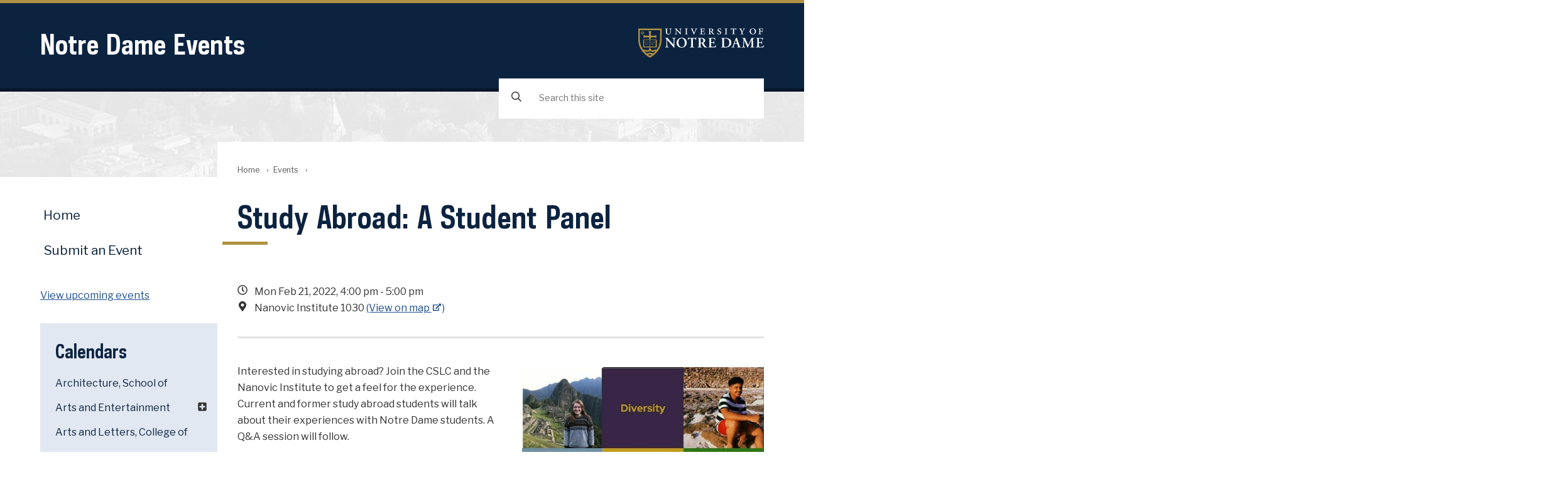

--- FILE ---
content_type: text/css
request_url: https://events.nd.edu/stylesheets/site.1664361944.css
body_size: 673
content:
/* University Template over-ride
   Launched: XXXX-XX-XX
   Author: Notre Dame Web Team
   ----------------------------------------------------*/

/* Calendar List */

.calendars { background:var(--sky-blue);margin:2rem 0; padding:1rem 0;}

.calendars .h3 { margin: .8rem 1.5rem; }

.calendar-list { list-style:none;margin:0; padding:0;}

.calendar-list ul { list-style:none;margin:0 0 1rem; padding:0;}

.calendar-list ul ul { padding-left: 1.5rem; }

.calendar-list li { margin-bottom: 0;position:relative; }

.calendar-list a { color: var(--brand-blue);display:block; font-size: 1rem; line-height: 1.3; padding: .6rem 1.5rem; text-decoration:none; transition: all var(--anim-duration-fast) var(--anim-ease); }

.calendar-list a:hover { background: var(--sky-blue-light); }

.calendar-list .icon-container { cursor:pointer;position:absolute; right:1rem; top:8px;}

/* 30-box calendar */

.calendar {clear:both; font-size:.8rem; line-height:1rem; overflow:hidden;}

.c-grid {line-height:1.8rem;}

.c-grid-title { background-color:#0c2340; color:#fff;float:left; font-weight:700;}

.c-grid-title a { color:#fff;text-decoration:none;}

.c-grid-title a:hover {text-decoration:underline;}

.c-grid-title .icon {padding-top:4px;}

.c-day,.c-day-next-month,.c-day-previous-month { background-color:#fff;float:left; text-align:center; width:14.28%; }

.c-day-next-month,.c-day-previous-month { color:#777; }

.c-week-day { background-color:var(--brand-gold); color: var(--brand-blue);float:left; font-weight:700; line-height:1.9rem; padding:0; text-align:center; width:14.28%; }

.calendar-narrow .c-week-day span {display:none;}

.c-next { padding:0 4% 0 0; text-align:right; }

.c-next,.c-previous { cursor:pointer;width:12.5%; }

.c-previous { padding:0 0 0 4%; text-align:left; }

.c-next:hover,.c-previous:hover {background-color:var(--brand-blue-bright); font-weight:700; }

.c-month { text-align:center;width:75%; }

.c-today {background-color:rgba(12,35,64,.05); }

.c-event {background-color:#d2d2d2; color:#fff; font-weight:700;}

.c-event a {display:block;}

@media only screen {
  .home-events { margin: 4rem 0 0; }
}

/* 480px
----------------------------------------------------*/

/* 768px
----------------------------------------------------*/

/* 960px
----------------------------------------------------*/

/* 1280px
----------------------------------------------------*/

/* 1600px
----------------------------------------------------*/

/* 1920px
----------------------------------------------------*/

/* Print
----------------------------------------------------*/


--- FILE ---
content_type: application/javascript
request_url: https://events.nd.edu/javascripts/site.1760360877.js
body_size: 3516
content:
/*!
 * Load ND icons
 */
!function(e,t){"use strict";if(!t.createElementNS||!t.createElementNS("http://www.w3.org/2000/svg","svg").createSVGRect)return!0;var n,a,s="localStorage"in e&&null!==e.localStorage,o=function(){t.body.insertAdjacentHTML("afterbegin",a)},i=function(){t.body?o():t.addEventListener("DOMContentLoaded",o)};if(s&&2==localStorage.getItem("inlineSVGrev")&&(a=localStorage.getItem("inlineSVGdata")))return i(),!0;try{(n=new XMLHttpRequest).open("GET","/stylesheets/themes/ndt/3.0/images/icons-nd-base.svg",!0),n.onload=function(){n.status>=200&&n.status<400&&(a=n.responseText,i(),s&&(localStorage.setItem("inlineSVGdata",a),localStorage.setItem("inlineSVGrev",2)))},n.send()}catch(e){}}(window,document);var icons=document.querySelectorAll("span.icon");for(i=0;i<icons.length;i++){var el=icons[i],className=el.getAttribute("class"),dataIcon=el.getAttribute("data-icon"),svg=document.createElementNS("http://www.w3.org/2000/svg","svg"),use=document.createElementNS("http://www.w3.org/2000/svg","use");use.setAttributeNS("http://www.w3.org/1999/xlink","xlink:href","#icon-"+dataIcon),svg.setAttribute("class",className),svg.setAttribute("data-icon",dataIcon),svg.appendChild(use),el.parentNode.replaceChild(svg,el)}

// IE safe forEach method
var forEach = function(array, callback, scope){
  for (var i = 0; i < array.length; i++){
    callback.call(scope, i, array[i]);
  }
};

/*!
 * Track event download
 */
document.addEventListener('DOMContentLoaded', function(){
  var has_ga = (typeof(ga) != 'undefined') ? true : false;

  // Link Tracking
  if(has_ga === true){

    var link = document.getElementById('event_download');
    link.addEventListener('click', function(e){
      try{ ga( 'send', 'event', 'UserAction', 'Event Download', e.target.href ); } catch(err){}
    }, false);

    var ga_link = document.getElementById('event_gcal');
    ga_link.addEventListener('click', function(e){
      try{ ga( 'send', 'event', 'UserAction', 'Add to GCal', e.target.href ); } catch(err){}
    }, false);

  }

}, false);

/*!
 * Responsive wrapper embeds, iframes, etc
 * @author Erik Runyon
 * Updated 2020-09-24 SMM
 * Requires site.css
 * Inspired by https://gist.github.com/davatron5000/e9ef20f1d2ba4d9099711064c644d155
 */
function fitEmbed(embeds){
  for(var i=0; i<embeds.length; i++) {
    var embed = embeds[i],
        width = embed.getAttribute('width'),
        height = embed.getAttribute('height')
    ;
    embed.style.aspectRatio = `${width} / ${height}`;
  }
}
var sources = [
      'iframe[src*="youtube.com"]',
      'iframe[src*="youtube-nocookie.com"]',
      'iframe[src*="vimeo.com"]'
    ],
    embeds = document.querySelectorAll(sources.join(','))
;
if(embeds.length) {
  fitEmbed(embeds);
}

/*!
 * Video Placeholder
 * @author Erik Runyon
 * Updated 2022-02-09
 */
document.addEventListener('DOMContentLoaded', function(){
  forEach(document.body.querySelectorAll('.video'), function(index, item) {
    var video = item,
        play_button = document.createElement('div')
    ;
    play_button.setAttribute('class', 'play');

    video.appendChild(play_button);
    video.addEventListener('click', loadVideo, false);
  });

  function loadVideo(e){
    e.preventDefault();

    var el = this,
        ww = window.innerWidth,
        img = el.getElementsByTagName('img')[0],
        ratio = img.height / img.width,
        w = img.width,
        h = Math.floor(w * ratio),
        href = el.getAttribute('href'),
        service = (href.indexOf('vimeo') >= 0) ? 'vimeo' : 'youtube',
        baseurl = (service == 'youtube') ? 'https://www.youtube-nocookie.com/embed/' : 'https://player.vimeo.com/video/',
        id = (service == 'youtube') ? getURLParameter('v', href) : href.split('/').pop()
    ;
    try { ga('send', 'event', 'Play Video', href); } catch(err) {}
    if (el.classList.contains('lightbox')) return;

    el.parentNode.innerHTML = '<iframe data-init="false" width="' + w + '" height="' + h + '" frameborder="0" src="' + baseurl + id + '?autoplay=1&amp;rel=0&amp;enablejsapi=1&amp;wmode=transparent&amp;vq=hd720" webkitallowfullscreen mozallowfullscreen allowfullscreen style="aspect-ratio:'+ w +'/'+ h +'"></iframe>';
  }
});

/*!
 * Calendar List
 */
document.addEventListener('DOMContentLoaded', function(){
  var list = document.querySelector('.calendar-list'),
      icon_plus = '<svg class="icon" data-icon="plus"><use xmlns:xlink="http://www.w3.org/1999/xlink" xlink:href="#icon-plus-square"></use></svg>',
      icon_minus = '<svg class="icon" data-icon="minus"><use xmlns:xlink="http://www.w3.org/1999/xlink" xlink:href="#icon-minus-square"></use></svg>'
  ;

  if(list){
    var subcals = list.querySelectorAll('ul');
    forEach(subcals, function(i, cal){
      cal.classList.add('hidden');
      var li = cal.parentNode;
      li.innerHTML = li.innerHTML + '<span class="icon-container" data-icon="plus">' + icon_plus + '</span>';
    });

    var icons = document.querySelectorAll('.calendar-list .icon');
    forEach(icons, function(i, icon){
      addIconClick(icon);
    });
  }

  function addIconClick(icon){
    icon.addEventListener('click', function(e){
      e.preventDefault();
      var icon_container = icon.parentNode;
      var li = icon_container.parentNode;

      li.querySelector('ul').classList.toggle('hidden');
      if(icon_container.getAttribute('data-icon') == 'plus'){
        icon_container.innerHTML = icon_minus;
        icon_container.setAttribute('data-icon', 'minus');
      } else {
        icon_container.innerHTML = icon_plus;
        icon_container.setAttribute('data-icon', 'plus');
      }
      addIconClick(li.querySelector('.icon'));
    });
  }
});

/**
 * Conductor Calendar Widget
 * Updated: 2017-03-22
 *
 * Based on:
 * @license e-Calendar v0.9.2
 * (c) 2014-2016 - Jhonis de Souza
 * https://github.com/jhonis/e-calendar
 * License: GNU
 */
var eCalendar = function(options, object) {

  var container = object,
      events = '',
      adDay = new Date().getDate(),
      adMonth = new Date().getMonth(),
      adYear = new Date().getFullYear(),
      dDay = new Date().getDate(),
      dMonth = new Date().getMonth(),
      dYear = new Date().getFullYear(),
      settings = {
        weekDays: ['S<span>un</span>', 'M<span>on</span>', 'T<span>ue</span>', 'W<span>ed</span>', 'T<span>hu</span>', 'F<span>ri</span>', 'S<span>at</span>'],
        months: ['January', 'February', 'March', 'April', 'May', 'June', 'July', 'August', 'September', 'October', 'November', 'December'],
        textArrows: {previous: '<svg class="icon" data-icon="angle-left"><use xmlns:xlink="http://www.w3.org/1999/xlink" xlink:href="#icon-angle-left"></use></svg>', next: '<svg class="icon" data-icon="angle-right"><use xmlns:xlink="http://www.w3.org/1999/xlink" xlink:href="#icon-angle-right"></use></svg>'},
        jsonParams: '.json?upcoming=1&per_page=300'
      }
  ;
  const queryString = window.location.search,
        urlParams = new URLSearchParams(queryString);
  var pMonth = urlParams.get('m');
      pMonth = --pMonth;

  if(urlParams.get('m')){ dMonth = pMonth; console.log('dMonth changed = '+dMonth+', pMonth = '+pMonth); }
  if(urlParams.get('y')){ dYear = urlParams.get('y'); }

  settings = Object.assign({}, options, settings);

  var nextMonth = function(){
    if(dMonth < 11){
      dMonth++;
    } else {
      dMonth = 0;
      dYear++;
    }
    loadEvents();
  };
  var previousMonth = function(){
    if(dMonth > 0){
      dMonth--;
    } else {
      dMonth = 11;
      dYear--;
    }
    loadEvents();
  };

  function loadEvents(){
    // console.log('dMonth = ' + dMonth);
    if(events.length == 0){ // Check to see if we already have events saved
      if(settings.eventsPath != '') {
        var jsonPath = settings.eventsPath + settings.jsonParams;
        var xhr = new XMLHttpRequest();

        xhr.open( 'GET', jsonPath, true );
        xhr.send();

        xhr.onreadystatechange = function () {
          if( xhr.readyState !== 4 ) return;
          if( xhr.status === 200 ) {
            events = JSON.parse(xhr.response).elements;
            print();
          } else {
            console.log('The request failed!');
          }
        };

      }
    } else {
      print();
    }
  }

  function print(){
    var dWeekDayOfMonthStart = new Date(dYear, dMonth, 1).getDay(),
        dLastDayOfMonth = new Date(dYear, dMonth + 1, 0).getDate(),
        dLastDayOfPreviousMonth = new Date(dYear, dMonth + 1, 0).getDate() - dWeekDayOfMonthStart + 1,
        cBody = document.createElement('div'),
        cNext = document.createElement('div'),
        cMonth = document.createElement('div'),
        cPrevious = document.createElement('div'),
        day = 1,
        dayOfNextMonth = 1
    ;

    cBody.classList.add('c-grid');
    cNext.classList.add('c-next', 'c-grid-title');
    cMonth.classList.add('c-month', 'c-grid-title');
    cPrevious.classList.add('c-previous', 'c-grid-title');

    cPrevious.innerHTML = settings.textArrows.previous;
    cMonth.innerHTML = '<a href="'+ settings.eventsPath +'/'+ dYear +'/'+ (dMonth + 1) +'/?m='+ (dMonth + 1) +'&y='+ dYear +'">' + settings.months[dMonth] + ' ' + dYear + '</a>';
    cNext.innerHTML = settings.textArrows.next;

    cPrevious.addEventListener('click', previousMonth);
    cNext.addEventListener('click', nextMonth);

    cBody.appendChild(cPrevious);
    cBody.appendChild(cMonth);
    cBody.appendChild(cNext);

    for(var i = 0; i < settings.weekDays.length; i++){
      var cWeekDay = document.createElement('div');
      cWeekDay.classList.add('c-week-day');
      cWeekDay.innerHTML = settings.weekDays[i];
      cBody.appendChild(cWeekDay);
    }

    for(var i = 0; i < 42; i++) {
      var cDay = document.createElement('div');
      if(i < dWeekDayOfMonthStart){
        cDay.classList.add('c-day-previous-month');
        cDay.innerHTML = dLastDayOfPreviousMonth++;
      } else if(day <= dLastDayOfMonth) {
        var day_content = day;
        cDay.classList.add('c-day');
        if(day == dDay && adMonth == dMonth && adYear == dYear){
          cDay.classList.add('c-today');
        }
        for(var j = 0; j < events.length; j++){
          var d = new Date(events[j].start_at);
          if(d.getDate() == day && d.getMonth() == dMonth && d.getFullYear() == dYear){
            cDay.classList.add('c-event');
            cDay.setAttribute('data-event-day', d.getDate());
            day_content = '<a href="' + settings.eventsPath + '/' + dYear + '/' + (dMonth + 1) + '/' + day + '/?m='+ (dMonth + 1) +'&y='+ dYear +'">' + day + '</a>';
          }
        }
        cDay.innerHTML = day_content;
        day++;
      } else {
        cDay.classList.add('c-day-next-month');
        cDay.innerHTML = dayOfNextMonth++;
      }
      cBody.appendChild(cDay);
    }

    if(container.offsetWidth < 250) { container.classList.add('calendar-narrow'); }
    container.classList.add('calendar');
    container.innerHTML = '';
    container.appendChild(cBody);
  }

  return loadEvents();
}

document.addEventListener('DOMContentLoaded', function(){
  eCalendar({eventsPath: '/events'}, document.getElementById('calendar'));
});